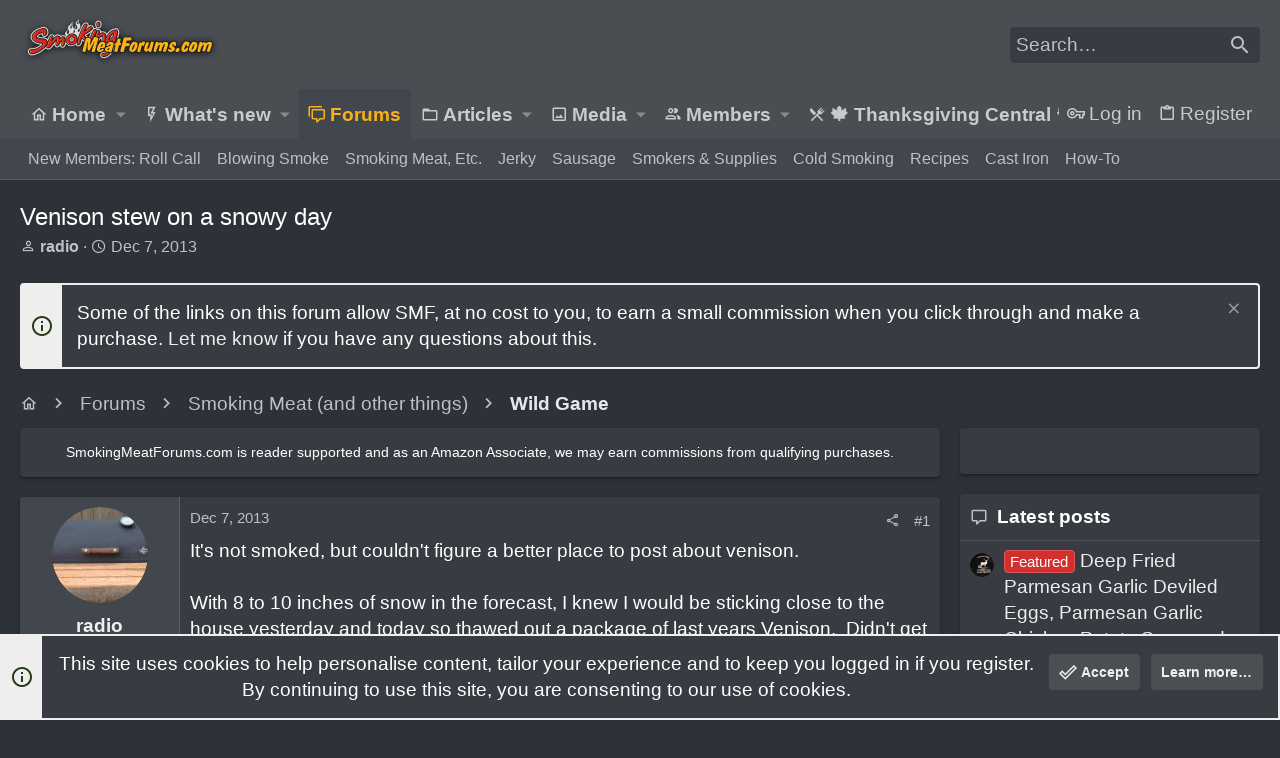

--- FILE ---
content_type: text/html; charset=utf-8
request_url: https://www.google.com/recaptcha/api2/aframe
body_size: 265
content:
<!DOCTYPE HTML><html><head><meta http-equiv="content-type" content="text/html; charset=UTF-8"></head><body><script nonce="osUc9xfvKqSavuQucCmb6A">/** Anti-fraud and anti-abuse applications only. See google.com/recaptcha */ try{var clients={'sodar':'https://pagead2.googlesyndication.com/pagead/sodar?'};window.addEventListener("message",function(a){try{if(a.source===window.parent){var b=JSON.parse(a.data);var c=clients[b['id']];if(c){var d=document.createElement('img');d.src=c+b['params']+'&rc='+(localStorage.getItem("rc::a")?sessionStorage.getItem("rc::b"):"");window.document.body.appendChild(d);sessionStorage.setItem("rc::e",parseInt(sessionStorage.getItem("rc::e")||0)+1);localStorage.setItem("rc::h",'1768933727088');}}}catch(b){}});window.parent.postMessage("_grecaptcha_ready", "*");}catch(b){}</script></body></html>

--- FILE ---
content_type: text/html
request_url: https://api.intentiq.com/profiles_engine/ProfilesEngineServlet?at=39&mi=10&dpi=936734067&pt=17&dpn=1&iiqidtype=2&iiqpcid=20cf6626-3f86-4a51-b3ca-73de60e8aa15&iiqpciddate=1768933727897&pcid=07b016fa-d778-4b86-95c2-a1ced8a4ac07&idtype=3&gdpr=0&japs=false&jaesc=0&jafc=0&jaensc=0&jsver=0.33&testGroup=A&source=pbjs&ABTestingConfigurationSource=group&abtg=A&vrref=https%3A%2F%2Fwww.smokingmeatforums.com
body_size: 55
content:
{"abPercentage":97,"adt":1,"ct":2,"isOptedOut":false,"data":{"eids":[]},"dbsaved":"false","ls":true,"cttl":86400000,"abTestUuid":"g_f92cd191-669e-48c3-b36e-24d1939ac504","tc":9,"sid":-2105513164}

--- FILE ---
content_type: text/plain
request_url: https://rtb.openx.net/openrtbb/prebidjs
body_size: -231
content:
{"id":"10300849-4b5d-4918-b9e2-f8c5f90c61b5","nbr":0}

--- FILE ---
content_type: text/plain
request_url: https://rtb.openx.net/openrtbb/prebidjs
body_size: -231
content:
{"id":"2134b81a-2666-4a4e-8c93-d5908cec80f2","nbr":0}

--- FILE ---
content_type: text/plain
request_url: https://rtb.openx.net/openrtbb/prebidjs
body_size: -86
content:
{"id":"35891a59-59fd-46bd-88b0-7f424e316837","nbr":0}

--- FILE ---
content_type: text/plain
request_url: https://rtb.openx.net/openrtbb/prebidjs
body_size: -231
content:
{"id":"974f3f3f-5258-4507-b77e-a3d6940a8aa0","nbr":0}

--- FILE ---
content_type: text/plain; charset=UTF-8
request_url: https://at.teads.tv/fpc?analytics_tag_id=PUB_17002&tfpvi=&gdpr_consent=&gdpr_status=22&gdpr_reason=220&ccpa_consent=&sv=prebid-v1
body_size: 56
content:
NmMxNzhmM2MtZGVhZS00Y2YwLWExYTMtOTc5NWRiZmNlYTk3IzYtMQ==